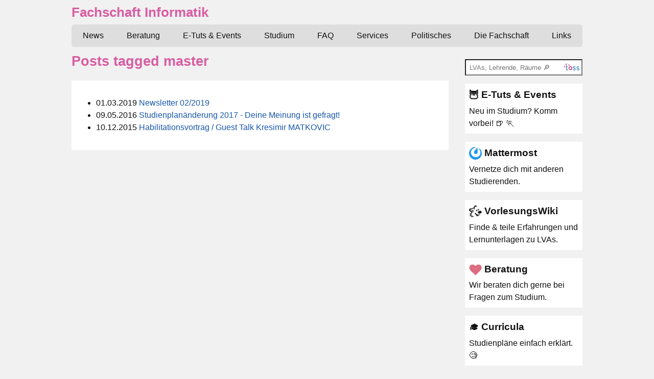

--- FILE ---
content_type: text/html
request_url: https://www.fsinf.at/tags/master/index.html
body_size: 2116
content:
<!doctype html>
<html lang=de>
<head>
<meta charset=utf-8>
<meta name="viewport" content="width=device-width, initial-scale=1">
<link rel=stylesheet href="/assets/style.css?v=1">
<title>Posts tagged master - Fachschaft Informatik</title>
<link rel=alternate href="/rss.xml" type="application/rss+xml">
<link rel=canonical href="https://www.fsinf.at/tags/master/">
<meta property="og:url" content="https://www.fsinf.at/tags/master/"/>
<meta property="og:title" content="Posts tagged master"/>
<meta name="author" content="Fachschaft Informatik"/>
<meta property="article:author" content="Fachschaft Informatik"/>
<meta name=generator content="Hakyll"/>
<link rel="me" href="https://mastodon.fsinf.at/@fsinf_at" />
</head>
<body>
<header class=site-header>
<a tabindex=1 href="#content" id=skip-to-content>Skip to content</a>
<a tabindex="-1" class=site-title href=/>Fachschaft Informatik</a>
<nav class=site-nav>
<ul>
<li><a tabindex=2 href="/">News</a>
</li>
<li><a tabindex=2 href="/beratung/">Beratung</a></li>
<li><a tabindex=2 href="/etuts/">E-Tuts & Events</a></li>
<li><a tabindex=2 href="/studium/">Studium</a>
	<div class=submenu>
		<div>
		<label>Basics</label>
		<ul>
			<li><a tabindex=2 href="/studium/zulassung/">Zulassung</a></li>
			<li><a tabindex=2 href="/studium/aufbau/">Aufbau</a></li>
			<li><a tabindex=2 href="/studium/beginn/">Beginn</a></li>
			<li><a tabindex=2 href="/studium/zid-services/">ZID-Services</a></li>
			<li><a tabindex=2 href="/studium/finanzierung/">Finanzierung</a></li>
		</ul>
		</div>
		<div>
		<label>Recht</label>
		<ul>
			<li><a tabindex=2 href="/studium/recht/">Recht</a></li>
			<li><a tabindex=2 href="/studium/recht/#prüfungsrecht">Prüfungsrecht</a></li>
			<li><a tabindex=2 href="/studium/recht/#wiederholungen">Wiederholungen</a></li>
			<li><a tabindex=2 href="/übergangsbestimmungen/" title=Übergangsbestimmungen>Übergangsbest.</a></li>
			<li>
				<a tabindex=2 href="/ug" title=Universitätsgesetz>UG</a>
				<a tabindex=2 href="/sb" title="Studienrechtliche Bestimmungen">SB</a>
			</li>
		</ul>
		</div>
	</div>
</li>
<li><a tabindex=2 href="/faq/">FAQ</a>
	<div class=submenu>
		<ul>
			<li><a tabindex=2 href="/lernräume/">Lernräume</a></li>
			<li><a tabindex=2 href="https://toss.fsinf.at/map/">Raum-Suche</a></li>
			<li><a tabindex=2 href="https://toss.fsinf.at/">LVA-Suche</a></li>
			<li><a tabindex=2 href="https://www.fsinf.at/faq-wechsel/">Wechsel zu BSc Informatik</a></li>
		</ul>
	</div>
</li>
<li><a tabindex=2 href="/services">Services</a>
	<div class=submenu>
		<div>
		<label>von uns:</label>
		<ul>
			<li><a tabindex=2 href="https://vowi.fsinf.at/">VoWi</a></li>
			<li><a tabindex=2 href="https://mattermost.fsinf.at/">Mattermost</a></li>
			<li><a tabindex=2 href="https://talk.fsinf.at/" rel=nofollow>Jitsi</a></li>
			<li><a tabindex=2 href="https://curricula.fsinf.at/">Curricula</a></li>
		</ul>
		</div>
		<div>
		<label>von der TU:</label>
		<ul>
			<li><a tabindex=2 href="https://tiss.tuwien.ac.at/">TISS</a></li>
			<li><a tabindex=2 href="https://tuwel.tuwien.ac.at/">TUWEL</a></li>
			<li><a tabindex=2 href="https://mail.student.tuwien.ac.at/webmail/">Webmail</a></li>
		</ul>
		</div>
	</div>
</li>
<li><a tabindex=2>Politisches</a>
	<div class=submenu>
		<div><ul>
		<li><a tabindex=2 href="/politisches/">Warum?</a></li>
		<li><a tabindex=2 href="/feminismus/">Feminismus</a></li>
		<li><a tabindex=2 href="/privacy-und-freie-software/">Privacy & freie Software</a></li>
		</ul></div>
	</div>
</li>
<li><a tabindex=2>Die Fachschaft</a>
	<div class=submenu>
		<div><ul>
		<li><a tabindex=2 href="/contact/">Kontakt</a></li>
		<li><a tabindex=2 href="/about/">Über uns</a></li>
		<li><a tabindex=2 href="/tags/tätigkeitsberichte/">Tätigkeitsberichte</a></li>
		</ul></div>
	</div>
</li>
<li><a tabindex=2>Links</a>
	<div class=submenu>
		<div><ul>
		<li><a tabindex=2 href="/links/">Linktree</a></li>
		<li><a tabindex=2 href="https://www.tuwien.at/">TU Wien</a></li>
		<li><a tabindex=2 href="https://informatics.tuwien.ac.at/">Fakultät</a></li>
		<li><a tabindex=2 href="https://htu.at/">HTU</a></li>
		<li><a tabindex=2 href="https://wiki.fsinf.at/wiki/Useful_Software">Useful Software</a></li>
		</ul></div>
	</div>
</li>
</ul>
</nav>
</header>
<div class=wrapper>
<main id=content>
<h1 class="page-title">Posts tagged master</h1>

<div class="page-content">
<ul>
    
        <li>
            01.03.2019 <a href="/posts/de/2019-03-01-newsletter-02-2019/">Newsletter 02/2019</a>
        </li>
    
        <li>
            09.05.2016 <a href="/posts/de/2016-05-09-studienplan%C3%A4nderung-2017-deine-meinung-ist-gefragt/">Studienplanänderung 2017 - Deine Meinung ist gefragt!</a>
        </li>
    
        <li>
            10.12.2015 <a href="/posts/de/2015-12-10-habilitationsvortrag-guest-talk-kresimir-matkovic/">Habilitationsvortrag / Guest Talk Kresimir MATKOVIC</a>
        </li>
    
</ul>

</div>

</main>
<aside class=sidebar>
<form action="https://toss.fsinf.at/" autocomplete="off" class="toss-form full-width-only">
	<input tabindex=1 name="q" class=toss-input aria-label="TOSS search" placeholder="LVAs, Lehrende, Räume 🔎">
</form>
<ul class="service-list">
<li>
<a tabindex=3 class=service href="/etuts/">
<h2>&#129417; E-Tuts & Events</h2>
<span>Neu im Studium? Komm vorbei! &#127866; &#127939;</span>
</a>
</li>
<li>
<a tabindex=3 class=service href="https://mattermost.fsinf.at/">
<h2>
<svg aria-hidden=true id="logo-mm"><use xlink:href="/assets/logos.svg#mm"></use></svg>
 Mattermost</h2>
<span>Vernetze dich mit anderen Studierenden.</span>
</a>
</li>
<li>
<a tabindex=3 class=service href="https://vowi.fsinf.at/">
<h2>
<svg aria-hidden=true><use xlink:href="/assets/logos.svg#vowi"></use></svg>
VorlesungsWiki</h2>
<span>Finde & teile Erfahrungen und Lernunterlagen zu LVAs.</span>
</a>
</li>
<li>
<a tabindex=3 class=service href="/beratung">
<h2>
<svg aria-hidden=true id="logo-heart"><use xlink:href="/assets/logos.svg#heart"></use></svg>
 Beratung</h2>
<span>
Wir beraten dich gerne bei Fragen zum Studium.
</span>
</a>
</li>
<li>
<a tabindex=3 class=service href="https://curricula.fsinf.at">
<h2>&#127891; Curricula</h2>
<span>
Studienpläne einfach erklärt. &#129488;
</span>
</a>
</li>
</ul>
<div class=aside-footer>
<form action="https://toss.fsinf.at/" autocomplete="off" class="toss-form small-width-only">
	<input name="q" class=toss-input placeholder="Suche nach LVAs, Lehrenden, Räumen">
</form>

<div>Abonniere <a class=rss-link href=/rss.xml>unseren RSS-Feed <svg aria-hidden=true><use xlink:href="/assets/logos.svg#rss"></use></svg></a> und <a href="webcal://www.fsinf.at/calendar.ics">unseren Kalender</a></div>
</div>
</aside>
</div>
<footer class="site-footer">
<a href=/datenschutz>Datenschutz</a>
</footer>
</body>
</html>


--- FILE ---
content_type: image/svg+xml
request_url: https://www.fsinf.at/assets/logos.svg
body_size: 5235
content:
<svg xmlns="http://www.w3.org/2000/svg">
<symbol id="mm" viewBox="0 0 666.7 666.7" ><g><path d="M529.2 63.6l3.5 70.8c57.4 63.3 80 153 51.5 237.4-42.7 126-183.2 192.1-314 147.8-130.7-44.2-202.1-182.2-159.5-308 28.6-84.7 101.5-142.3 186-157.6L342.1.1A333.4 333.4 0 00226.5 649 333.2 333.2 0 00529.2 63.6"/><path d="M447.5 272.4l-2.4-99-2-56.8-1.3-49.3s.3-23.8-.5-29.4a9.2 9.2 0 00-1-3l-.2-.3-.2-.3a7.7 7.7 0 00-9.7-3.3h-.1l-.6.4c-.8.4-1.7.9-2.5 1.7-4 3.9-18.2 23-18.2 23l-31 38.3-36.1 44-62 77.2s-28.5 35.5-22.2 79.2 38.8 65 64 73.5c25.2 8.5 64 11.4 95.5-19.5 31.5-31 30.5-76.4 30.5-76.4"/></g></symbol>
<symbol id="heart" viewBox="0 -256 1850 1850"><g transform="matrix(1,0,0,-1,37.966102,1343.4237)"><path d="m 896,-128 q -26,0 -44,18 L 228,492 q -10,8 -27.5,26 Q 183,536 145,583.5 107,631 77,681 47,731 23.5,802 0,873 0,940 q 0,220 127,344 127,124 351,124 62,0 126.5,-21.5 64.5,-21.5 120,-58 55.5,-36.5 95.5,-68.5 40,-32 76,-68 36,36 76,68 40,32 95.5,68.5 55.5,36.5 120,58 64.5,21.5 126.5,21.5 224,0 351,-124 127,-124 127,-344 0,-221 -229,-450 L 940,-110 q -18,-18 -44,-18"/></g></symbol>
<symbol id="vowi" viewBox="0 0 56.646789 52.745195"><g transform="translate(-121.36371 26.624103)"><path d="m190.40625 56.673828c-5.92819 0-9.91406 6.242333-9.91406 12.890625s3.98587 12.894531 9.91406 12.894531c5.92823 0 9.91992-6.246239 9.91992-12.894531s-3.99169-12.890625-9.91992-12.890625zm.47266 4.625a3.2040942 4.7618077 0 0 1 3.20312 4.761719 3.2040942 4.7618077 0 0 1 -3.20312 4.761719 3.2040942 4.7618077 0 0 1 -3.20508-4.761719 3.2040942 4.7618077 0 0 1 3.20508-4.761719z" transform="matrix(.26458334 0 0 .26458334 112.8933 -26.624103)"/><ellipse cx="161.5992" cy="44.083958" rx="7.231113" ry="4.688415" stroke-width="6.294914" transform="matrix(.97082346 -.23979534 .27912036 .96025612 0 0)"/><g fill="none" transform="matrix(6.2949144 0 0 6.2949144 -588.02232 -276.78892)"><ellipse cx="104.59731" cy="74.066628" rx="1.416819" ry=".902393" stroke="#131313" stroke-width=".198316" transform="matrix(.96592583 -.25881905 .25881905 .96592583 0 0)"/><path d="m143.10742 121.4082c-1.82076-.13999-18.51297 16.83556-18.51297 16.83556-.48914 9.2807 5.43965 6.80765 10.14383 2.48085.0504.0529.0913.10069.14258.1543 1.88431 1.974 4.4299 4.20548 7.62109 6.55273.31103.22879.66539.46444.98828.69531-.0287 2.42305.68846 4.19457 1.52344 6.41407 1.9652 5.22377 5.53068 11.58703 10.26953 16.91406 4.73862 5.32701 11.10365 10.33456 19.00586 8.96875 3.95087-.68283 7.62647-3.17292 10.45508-6.83008 1.85315-2.39616 3.45698-5.31334 4.88867-8.84961 10.18815.3841 18.12163-5.23843 28.80317-10.65784l-2.04926-6.09802c-13.12237 6.65773-26.29875 6.85333-38.19727 4.08984-11.89875-2.76346-22.37813-8.59837-29.13476-13.56835-2.76247-2.03206-4.91187-3.92254-6.18164-5.25196-.003-.004-.004-.006-.008-.01l3.71207-5.85875s-.62831-5.7624-3.4697-5.98086zm15.52539 35.53516c5.14612 2.38696 10.87002 4.48141 17.04688 5.91602.7916.18385 1.59396.35102 2.40039.51171-.72911 1.45004-1.44557 2.61592-2.11719 3.48438-1.6107 2.0825-2.67479 2.50009-3.5332 2.64844-1.71539.29668-5.28149-1.39801-8.875-5.4375-1.63209-1.59757-3.38441-4.33171-4.92188-7.12305z" fill="#000" transform="matrix(.04203128 0 0 .04203128 111.34633 39.740781)"/><path d="m115.39716 41.773799c-.73839-.0075-2.29871.164852-2.49575.817963-.11212.371622.13289 1.229997 1.25887 1.311387l.28397 1.202713-1.1359.668174 1.06908.133634-1.01896 1.085783 1.20271-.05011-.10023.701582.80181-.467721" stroke="#000" stroke-width=".365"/></g><path d="m130.23881-2.1310578s6.31021-3.675588 11.35647-3.7592033c.82356-.013849-.21025 2.1293178-.21025 2.1293178l-9.91059 5.0998941z" stroke-width="6.294914"/><path d="m132.18413 4.0729518s5.50761-3.97870069 9.14821-4.91587496c.66279-.17065514.65719 1.94529856.65719 1.94529856l-9.8054 5.4416388z" stroke-width="6.294914"/><path d="m131.35043-.64541392c-15.39088-7.13379988 1.88325-9.45000708 1.88514-9.45095808" fill="none" stroke="#000" stroke-width="2.927135"/><path d="m144.58964-9.9463263c-.39972-24.3046647 11.24429-12.2073377 11.25644-12.1774367" fill="none" stroke="#000" stroke-width="2.927135"/><path d="m140.02344 19.722656c-5.22655 4.090419-2.27149 6.398438-2.27149 6.398438l4.04883-4.94336z"/><path d="m160.33203 70.523438c-3.32353 0-6.22685 1.802215-8.09961 4.251953-1.87279 2.449737-2.90039 5.599884-2.90039 9.001953 0 3.402068 1.0276 6.546356 2.90039 8.996094 1.87276 2.449737 4.77608 4.251953 8.09961 4.251953 3.32349 0 6.22685-1.802216 8.09961-4.251953 1.87279-2.449738 2.89844-5.594026 2.89844-8.996094 0-3.402069-1.02565-6.552216-2.89844-9.001953-1.87276-2.449738-4.77612-4.251953-8.09961-4.251953zm1.42188 5.585937a3.3074522 4.7618077 0 0 1 3.30664 4.761719 3.3074522 4.7618077 0 0 1 -3.30664 4.761718 3.3074522 4.7618077 0 0 1 -3.3086-4.761718 3.3074522 4.7618077 0 0 1 3.3086-4.761719z" transform="matrix(.26458334 0 0 .26458334 112.8933 -26.624103)"/><path d="m154.13034-23.579493c-9.05712.972079-9.91783 3.568681-14.34196 8.304729-.98546 2.036858-.66323 5.6519208-.66323 5.6519208" fill="none" stroke="#000" stroke-width="2.331741"/></g></symbol>
<symbol id="rss" viewBox="0 0 8 8">
  <rect class="button" fill="#f3b01b" width="8" height="8" rx="1.5"/>
  <circle class="symbol" fill="white" cx="2" cy="6" r="1"/>
  <path class="symbol" fill="white" d="m 1,4 a 3,3 0 0 1 3,3 h 1 a 4,4 0 0 0 -4,-4 z"/>
  <path class="symbol" fill="white" d="m 1,2 a 5,5 0 0 1 5,5 h 1 a 6,6 0 0 0 -6,-6 z"/>
</symbol>
</svg>
